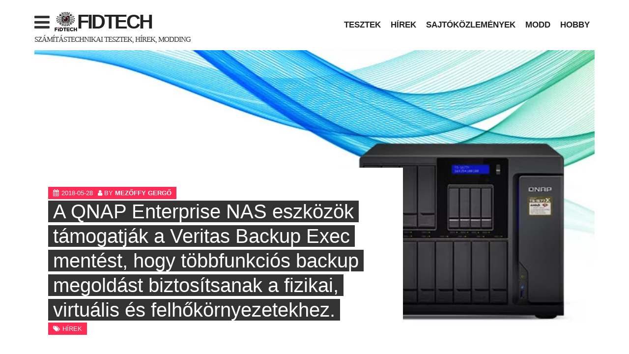

--- FILE ---
content_type: text/html; charset=UTF-8
request_url: https://fidtech.hu/2018/05/28/a-qnap-enterprise-nas-eszkozok-tamogatjak-a-veritas-backup-exec-mentest-hogy-tobbfunkcios-backup-megoldast-biztositsanak-a-fizikai-virtualis-es-felhokornyezetekhez/
body_size: 10934
content:
<!DOCTYPE html><html lang="hu"><head><meta charset="UTF-8"><meta name="viewport" content="width=device-width, initial-scale=1"><link rel="profile" href="http://gmpg.org/xfn/11"><meta name='robots' content='index, follow, max-image-preview:large, max-snippet:-1, max-video-preview:-1' /><style>img:is([sizes="auto" i], [sizes^="auto," i]) { contain-intrinsic-size: 3000px 1500px }</style><title>A QNAP Enterprise NAS eszközök támogatják a Veritas Backup Exec mentést, hogy többfunkciós backup megoldást biztosítsanak a fizikai, virtuális és felhőkörnyezetekhez. - FIDTech</title><link rel="canonical" href="https://fidtech.hu/2018/05/28/a-qnap-enterprise-nas-eszkozok-tamogatjak-a-veritas-backup-exec-mentest-hogy-tobbfunkcios-backup-megoldast-biztositsanak-a-fizikai-virtualis-es-felhokornyezetekhez/" /><meta property="og:locale" content="hu_HU" /><meta property="og:type" content="article" /><meta property="og:title" content="A QNAP Enterprise NAS eszközök támogatják a Veritas Backup Exec mentést, hogy többfunkciós backup megoldást biztosítsanak a fizikai, virtuális és felhőkörnyezetekhez. - FIDTech" /><meta property="og:description" content="A QNAP® Systems, Inc. örömmel jelenti be,hogy a Veritas™ technológia partnerévé vált. A mélyreható együttműködés révén a QNAP és a Veritas átfogó tárolási megoldást ... Read More" /><meta property="og:url" content="https://fidtech.hu/2018/05/28/a-qnap-enterprise-nas-eszkozok-tamogatjak-a-veritas-backup-exec-mentest-hogy-tobbfunkcios-backup-megoldast-biztositsanak-a-fizikai-virtualis-es-felhokornyezetekhez/" /><meta property="og:site_name" content="FIDTech" /><meta property="article:publisher" content="http://www.facebook.com/casemodfid/" /><meta property="article:published_time" content="2018-05-28T22:07:43+00:00" /><meta property="og:image" content="https://fidtech.hu/wp-content/uploads/2018/05/unnamed-2-2.jpg" /><meta property="og:image:width" content="732" /><meta property="og:image:height" content="383" /><meta property="og:image:type" content="image/jpeg" /><meta name="author" content="Mezőffy Gergő" /><meta name="twitter:card" content="summary_large_image" /><meta name="twitter:label1" content="Szerző:" /><meta name="twitter:data1" content="Mezőffy Gergő" /><meta name="twitter:label2" content="Becsült olvasási idő" /><meta name="twitter:data2" content="2 perc" /> <script type="application/ld+json" class="yoast-schema-graph">{"@context":"https://schema.org","@graph":[{"@type":"Article","@id":"https://fidtech.hu/2018/05/28/a-qnap-enterprise-nas-eszkozok-tamogatjak-a-veritas-backup-exec-mentest-hogy-tobbfunkcios-backup-megoldast-biztositsanak-a-fizikai-virtualis-es-felhokornyezetekhez/#article","isPartOf":{"@id":"https://fidtech.hu/2018/05/28/a-qnap-enterprise-nas-eszkozok-tamogatjak-a-veritas-backup-exec-mentest-hogy-tobbfunkcios-backup-megoldast-biztositsanak-a-fizikai-virtualis-es-felhokornyezetekhez/"},"author":{"name":"Mezőffy Gergő","@id":"https://fidtech.hu/#/schema/person/594a4a583555317629cd7de7b14740a0"},"headline":"A QNAP Enterprise NAS eszközök támogatják a Veritas Backup Exec mentést, hogy többfunkciós backup megoldást biztosítsanak a fizikai, virtuális és felhőkörnyezetekhez.","datePublished":"2018-05-28T22:07:43+00:00","mainEntityOfPage":{"@id":"https://fidtech.hu/2018/05/28/a-qnap-enterprise-nas-eszkozok-tamogatjak-a-veritas-backup-exec-mentest-hogy-tobbfunkcios-backup-megoldast-biztositsanak-a-fizikai-virtualis-es-felhokornyezetekhez/"},"wordCount":480,"image":{"@id":"https://fidtech.hu/2018/05/28/a-qnap-enterprise-nas-eszkozok-tamogatjak-a-veritas-backup-exec-mentest-hogy-tobbfunkcios-backup-megoldast-biztositsanak-a-fizikai-virtualis-es-felhokornyezetekhez/#primaryimage"},"thumbnailUrl":"https://fidtech.hu/wp-content/uploads/2018/05/unnamed-2-2.jpg","keywords":["QNAP"],"articleSection":["Hírek"],"inLanguage":"hu"},{"@type":"WebPage","@id":"https://fidtech.hu/2018/05/28/a-qnap-enterprise-nas-eszkozok-tamogatjak-a-veritas-backup-exec-mentest-hogy-tobbfunkcios-backup-megoldast-biztositsanak-a-fizikai-virtualis-es-felhokornyezetekhez/","url":"https://fidtech.hu/2018/05/28/a-qnap-enterprise-nas-eszkozok-tamogatjak-a-veritas-backup-exec-mentest-hogy-tobbfunkcios-backup-megoldast-biztositsanak-a-fizikai-virtualis-es-felhokornyezetekhez/","name":"A QNAP Enterprise NAS eszközök támogatják a Veritas Backup Exec mentést, hogy többfunkciós backup megoldást biztosítsanak a fizikai, virtuális és felhőkörnyezetekhez. - FIDTech","isPartOf":{"@id":"https://fidtech.hu/#website"},"primaryImageOfPage":{"@id":"https://fidtech.hu/2018/05/28/a-qnap-enterprise-nas-eszkozok-tamogatjak-a-veritas-backup-exec-mentest-hogy-tobbfunkcios-backup-megoldast-biztositsanak-a-fizikai-virtualis-es-felhokornyezetekhez/#primaryimage"},"image":{"@id":"https://fidtech.hu/2018/05/28/a-qnap-enterprise-nas-eszkozok-tamogatjak-a-veritas-backup-exec-mentest-hogy-tobbfunkcios-backup-megoldast-biztositsanak-a-fizikai-virtualis-es-felhokornyezetekhez/#primaryimage"},"thumbnailUrl":"https://fidtech.hu/wp-content/uploads/2018/05/unnamed-2-2.jpg","datePublished":"2018-05-28T22:07:43+00:00","author":{"@id":"https://fidtech.hu/#/schema/person/594a4a583555317629cd7de7b14740a0"},"breadcrumb":{"@id":"https://fidtech.hu/2018/05/28/a-qnap-enterprise-nas-eszkozok-tamogatjak-a-veritas-backup-exec-mentest-hogy-tobbfunkcios-backup-megoldast-biztositsanak-a-fizikai-virtualis-es-felhokornyezetekhez/#breadcrumb"},"inLanguage":"hu","potentialAction":[{"@type":"ReadAction","target":["https://fidtech.hu/2018/05/28/a-qnap-enterprise-nas-eszkozok-tamogatjak-a-veritas-backup-exec-mentest-hogy-tobbfunkcios-backup-megoldast-biztositsanak-a-fizikai-virtualis-es-felhokornyezetekhez/"]}]},{"@type":"ImageObject","inLanguage":"hu","@id":"https://fidtech.hu/2018/05/28/a-qnap-enterprise-nas-eszkozok-tamogatjak-a-veritas-backup-exec-mentest-hogy-tobbfunkcios-backup-megoldast-biztositsanak-a-fizikai-virtualis-es-felhokornyezetekhez/#primaryimage","url":"https://fidtech.hu/wp-content/uploads/2018/05/unnamed-2-2.jpg","contentUrl":"https://fidtech.hu/wp-content/uploads/2018/05/unnamed-2-2.jpg","width":732,"height":383},{"@type":"BreadcrumbList","@id":"https://fidtech.hu/2018/05/28/a-qnap-enterprise-nas-eszkozok-tamogatjak-a-veritas-backup-exec-mentest-hogy-tobbfunkcios-backup-megoldast-biztositsanak-a-fizikai-virtualis-es-felhokornyezetekhez/#breadcrumb","itemListElement":[{"@type":"ListItem","position":1,"name":"Home","item":"https://fidtech.hu/"},{"@type":"ListItem","position":2,"name":"A QNAP Enterprise NAS eszközök támogatják a Veritas Backup Exec mentést, hogy többfunkciós backup megoldást biztosítsanak a fizikai, virtuális és felhőkörnyezetekhez."}]},{"@type":"WebSite","@id":"https://fidtech.hu/#website","url":"https://fidtech.hu/","name":"FIDTech","description":"Számítástechnikai tesztek, hírek, modding","potentialAction":[{"@type":"SearchAction","target":{"@type":"EntryPoint","urlTemplate":"https://fidtech.hu/?s={search_term_string}"},"query-input":{"@type":"PropertyValueSpecification","valueRequired":true,"valueName":"search_term_string"}}],"inLanguage":"hu"},{"@type":"Person","@id":"https://fidtech.hu/#/schema/person/594a4a583555317629cd7de7b14740a0","name":"Mezőffy Gergő","image":{"@type":"ImageObject","inLanguage":"hu","@id":"https://fidtech.hu/#/schema/person/image/","url":"https://secure.gravatar.com/avatar/41c475172cac62db25902204a776702f88df9c43d0e3d75b0c3a456d14fd0adf?s=96&d=mm&r=g","contentUrl":"https://secure.gravatar.com/avatar/41c475172cac62db25902204a776702f88df9c43d0e3d75b0c3a456d14fd0adf?s=96&d=mm&r=g","caption":"Mezőffy Gergő"},"sameAs":["https://www.facebook.com/casemodfid/"],"url":"https://fidtech.hu/author/fid/"}]}</script> <link rel='dns-prefetch' href='//www.googletagmanager.com' /><link rel='dns-prefetch' href='//stats.wp.com' /><link rel='dns-prefetch' href='//v0.wordpress.com' /><link rel='preconnect' href='//c0.wp.com' /><link rel="alternate" type="application/rss+xml" title="FIDTech &raquo; hírcsatorna" href="https://fidtech.hu/feed/" /><link rel="alternate" type="application/rss+xml" title="FIDTech &raquo; hozzászólás hírcsatorna" href="https://fidtech.hu/comments/feed/" /> <script type="text/javascript">/*  */
window._wpemojiSettings = {"baseUrl":"https:\/\/s.w.org\/images\/core\/emoji\/16.0.1\/72x72\/","ext":".png","svgUrl":"https:\/\/s.w.org\/images\/core\/emoji\/16.0.1\/svg\/","svgExt":".svg","source":{"concatemoji":"https:\/\/fidtech.hu\/wp-includes\/js\/wp-emoji-release.min.js?ver=6.8.3"}};
/*! This file is auto-generated */
!function(s,n){var o,i,e;function c(e){try{var t={supportTests:e,timestamp:(new Date).valueOf()};sessionStorage.setItem(o,JSON.stringify(t))}catch(e){}}function p(e,t,n){e.clearRect(0,0,e.canvas.width,e.canvas.height),e.fillText(t,0,0);var t=new Uint32Array(e.getImageData(0,0,e.canvas.width,e.canvas.height).data),a=(e.clearRect(0,0,e.canvas.width,e.canvas.height),e.fillText(n,0,0),new Uint32Array(e.getImageData(0,0,e.canvas.width,e.canvas.height).data));return t.every(function(e,t){return e===a[t]})}function u(e,t){e.clearRect(0,0,e.canvas.width,e.canvas.height),e.fillText(t,0,0);for(var n=e.getImageData(16,16,1,1),a=0;a<n.data.length;a++)if(0!==n.data[a])return!1;return!0}function f(e,t,n,a){switch(t){case"flag":return n(e,"\ud83c\udff3\ufe0f\u200d\u26a7\ufe0f","\ud83c\udff3\ufe0f\u200b\u26a7\ufe0f")?!1:!n(e,"\ud83c\udde8\ud83c\uddf6","\ud83c\udde8\u200b\ud83c\uddf6")&&!n(e,"\ud83c\udff4\udb40\udc67\udb40\udc62\udb40\udc65\udb40\udc6e\udb40\udc67\udb40\udc7f","\ud83c\udff4\u200b\udb40\udc67\u200b\udb40\udc62\u200b\udb40\udc65\u200b\udb40\udc6e\u200b\udb40\udc67\u200b\udb40\udc7f");case"emoji":return!a(e,"\ud83e\udedf")}return!1}function g(e,t,n,a){var r="undefined"!=typeof WorkerGlobalScope&&self instanceof WorkerGlobalScope?new OffscreenCanvas(300,150):s.createElement("canvas"),o=r.getContext("2d",{willReadFrequently:!0}),i=(o.textBaseline="top",o.font="600 32px Arial",{});return e.forEach(function(e){i[e]=t(o,e,n,a)}),i}function t(e){var t=s.createElement("script");t.src=e,t.defer=!0,s.head.appendChild(t)}"undefined"!=typeof Promise&&(o="wpEmojiSettingsSupports",i=["flag","emoji"],n.supports={everything:!0,everythingExceptFlag:!0},e=new Promise(function(e){s.addEventListener("DOMContentLoaded",e,{once:!0})}),new Promise(function(t){var n=function(){try{var e=JSON.parse(sessionStorage.getItem(o));if("object"==typeof e&&"number"==typeof e.timestamp&&(new Date).valueOf()<e.timestamp+604800&&"object"==typeof e.supportTests)return e.supportTests}catch(e){}return null}();if(!n){if("undefined"!=typeof Worker&&"undefined"!=typeof OffscreenCanvas&&"undefined"!=typeof URL&&URL.createObjectURL&&"undefined"!=typeof Blob)try{var e="postMessage("+g.toString()+"("+[JSON.stringify(i),f.toString(),p.toString(),u.toString()].join(",")+"));",a=new Blob([e],{type:"text/javascript"}),r=new Worker(URL.createObjectURL(a),{name:"wpTestEmojiSupports"});return void(r.onmessage=function(e){c(n=e.data),r.terminate(),t(n)})}catch(e){}c(n=g(i,f,p,u))}t(n)}).then(function(e){for(var t in e)n.supports[t]=e[t],n.supports.everything=n.supports.everything&&n.supports[t],"flag"!==t&&(n.supports.everythingExceptFlag=n.supports.everythingExceptFlag&&n.supports[t]);n.supports.everythingExceptFlag=n.supports.everythingExceptFlag&&!n.supports.flag,n.DOMReady=!1,n.readyCallback=function(){n.DOMReady=!0}}).then(function(){return e}).then(function(){var e;n.supports.everything||(n.readyCallback(),(e=n.source||{}).concatemoji?t(e.concatemoji):e.wpemoji&&e.twemoji&&(t(e.twemoji),t(e.wpemoji)))}))}((window,document),window._wpemojiSettings);
/*  */</script> <style id='wp-emoji-styles-inline-css' type='text/css'>img.wp-smiley, img.emoji {
		display: inline !important;
		border: none !important;
		box-shadow: none !important;
		height: 1em !important;
		width: 1em !important;
		margin: 0 0.07em !important;
		vertical-align: -0.1em !important;
		background: none !important;
		padding: 0 !important;
	}</style><link rel='stylesheet' id='wp-block-library-css' href='https://c0.wp.com/c/6.8.3/wp-includes/css/dist/block-library/style.min.css' type='text/css' media='all' /><style id='classic-theme-styles-inline-css' type='text/css'>/*! This file is auto-generated */
.wp-block-button__link{color:#fff;background-color:#32373c;border-radius:9999px;box-shadow:none;text-decoration:none;padding:calc(.667em + 2px) calc(1.333em + 2px);font-size:1.125em}.wp-block-file__button{background:#32373c;color:#fff;text-decoration:none}</style><link rel='stylesheet' id='mediaelement-css' href='https://c0.wp.com/c/6.8.3/wp-includes/js/mediaelement/mediaelementplayer-legacy.min.css' type='text/css' media='all' /><link rel='stylesheet' id='wp-mediaelement-css' href='https://c0.wp.com/c/6.8.3/wp-includes/js/mediaelement/wp-mediaelement.min.css' type='text/css' media='all' /><style id='jetpack-sharing-buttons-style-inline-css' type='text/css'>.jetpack-sharing-buttons__services-list{display:flex;flex-direction:row;flex-wrap:wrap;gap:0;list-style-type:none;margin:5px;padding:0}.jetpack-sharing-buttons__services-list.has-small-icon-size{font-size:12px}.jetpack-sharing-buttons__services-list.has-normal-icon-size{font-size:16px}.jetpack-sharing-buttons__services-list.has-large-icon-size{font-size:24px}.jetpack-sharing-buttons__services-list.has-huge-icon-size{font-size:36px}@media print{.jetpack-sharing-buttons__services-list{display:none!important}}.editor-styles-wrapper .wp-block-jetpack-sharing-buttons{gap:0;padding-inline-start:0}ul.jetpack-sharing-buttons__services-list.has-background{padding:1.25em 2.375em}</style><style id='global-styles-inline-css' type='text/css'>:root{--wp--preset--aspect-ratio--square: 1;--wp--preset--aspect-ratio--4-3: 4/3;--wp--preset--aspect-ratio--3-4: 3/4;--wp--preset--aspect-ratio--3-2: 3/2;--wp--preset--aspect-ratio--2-3: 2/3;--wp--preset--aspect-ratio--16-9: 16/9;--wp--preset--aspect-ratio--9-16: 9/16;--wp--preset--color--black: #000000;--wp--preset--color--cyan-bluish-gray: #abb8c3;--wp--preset--color--white: #ffffff;--wp--preset--color--pale-pink: #f78da7;--wp--preset--color--vivid-red: #cf2e2e;--wp--preset--color--luminous-vivid-orange: #ff6900;--wp--preset--color--luminous-vivid-amber: #fcb900;--wp--preset--color--light-green-cyan: #7bdcb5;--wp--preset--color--vivid-green-cyan: #00d084;--wp--preset--color--pale-cyan-blue: #8ed1fc;--wp--preset--color--vivid-cyan-blue: #0693e3;--wp--preset--color--vivid-purple: #9b51e0;--wp--preset--gradient--vivid-cyan-blue-to-vivid-purple: linear-gradient(135deg,rgba(6,147,227,1) 0%,rgb(155,81,224) 100%);--wp--preset--gradient--light-green-cyan-to-vivid-green-cyan: linear-gradient(135deg,rgb(122,220,180) 0%,rgb(0,208,130) 100%);--wp--preset--gradient--luminous-vivid-amber-to-luminous-vivid-orange: linear-gradient(135deg,rgba(252,185,0,1) 0%,rgba(255,105,0,1) 100%);--wp--preset--gradient--luminous-vivid-orange-to-vivid-red: linear-gradient(135deg,rgba(255,105,0,1) 0%,rgb(207,46,46) 100%);--wp--preset--gradient--very-light-gray-to-cyan-bluish-gray: linear-gradient(135deg,rgb(238,238,238) 0%,rgb(169,184,195) 100%);--wp--preset--gradient--cool-to-warm-spectrum: linear-gradient(135deg,rgb(74,234,220) 0%,rgb(151,120,209) 20%,rgb(207,42,186) 40%,rgb(238,44,130) 60%,rgb(251,105,98) 80%,rgb(254,248,76) 100%);--wp--preset--gradient--blush-light-purple: linear-gradient(135deg,rgb(255,206,236) 0%,rgb(152,150,240) 100%);--wp--preset--gradient--blush-bordeaux: linear-gradient(135deg,rgb(254,205,165) 0%,rgb(254,45,45) 50%,rgb(107,0,62) 100%);--wp--preset--gradient--luminous-dusk: linear-gradient(135deg,rgb(255,203,112) 0%,rgb(199,81,192) 50%,rgb(65,88,208) 100%);--wp--preset--gradient--pale-ocean: linear-gradient(135deg,rgb(255,245,203) 0%,rgb(182,227,212) 50%,rgb(51,167,181) 100%);--wp--preset--gradient--electric-grass: linear-gradient(135deg,rgb(202,248,128) 0%,rgb(113,206,126) 100%);--wp--preset--gradient--midnight: linear-gradient(135deg,rgb(2,3,129) 0%,rgb(40,116,252) 100%);--wp--preset--font-size--small: 13px;--wp--preset--font-size--medium: 20px;--wp--preset--font-size--large: 36px;--wp--preset--font-size--x-large: 42px;--wp--preset--spacing--20: 0.44rem;--wp--preset--spacing--30: 0.67rem;--wp--preset--spacing--40: 1rem;--wp--preset--spacing--50: 1.5rem;--wp--preset--spacing--60: 2.25rem;--wp--preset--spacing--70: 3.38rem;--wp--preset--spacing--80: 5.06rem;--wp--preset--shadow--natural: 6px 6px 9px rgba(0, 0, 0, 0.2);--wp--preset--shadow--deep: 12px 12px 50px rgba(0, 0, 0, 0.4);--wp--preset--shadow--sharp: 6px 6px 0px rgba(0, 0, 0, 0.2);--wp--preset--shadow--outlined: 6px 6px 0px -3px rgba(255, 255, 255, 1), 6px 6px rgba(0, 0, 0, 1);--wp--preset--shadow--crisp: 6px 6px 0px rgba(0, 0, 0, 1);}:where(.is-layout-flex){gap: 0.5em;}:where(.is-layout-grid){gap: 0.5em;}body .is-layout-flex{display: flex;}.is-layout-flex{flex-wrap: wrap;align-items: center;}.is-layout-flex > :is(*, div){margin: 0;}body .is-layout-grid{display: grid;}.is-layout-grid > :is(*, div){margin: 0;}:where(.wp-block-columns.is-layout-flex){gap: 2em;}:where(.wp-block-columns.is-layout-grid){gap: 2em;}:where(.wp-block-post-template.is-layout-flex){gap: 1.25em;}:where(.wp-block-post-template.is-layout-grid){gap: 1.25em;}.has-black-color{color: var(--wp--preset--color--black) !important;}.has-cyan-bluish-gray-color{color: var(--wp--preset--color--cyan-bluish-gray) !important;}.has-white-color{color: var(--wp--preset--color--white) !important;}.has-pale-pink-color{color: var(--wp--preset--color--pale-pink) !important;}.has-vivid-red-color{color: var(--wp--preset--color--vivid-red) !important;}.has-luminous-vivid-orange-color{color: var(--wp--preset--color--luminous-vivid-orange) !important;}.has-luminous-vivid-amber-color{color: var(--wp--preset--color--luminous-vivid-amber) !important;}.has-light-green-cyan-color{color: var(--wp--preset--color--light-green-cyan) !important;}.has-vivid-green-cyan-color{color: var(--wp--preset--color--vivid-green-cyan) !important;}.has-pale-cyan-blue-color{color: var(--wp--preset--color--pale-cyan-blue) !important;}.has-vivid-cyan-blue-color{color: var(--wp--preset--color--vivid-cyan-blue) !important;}.has-vivid-purple-color{color: var(--wp--preset--color--vivid-purple) !important;}.has-black-background-color{background-color: var(--wp--preset--color--black) !important;}.has-cyan-bluish-gray-background-color{background-color: var(--wp--preset--color--cyan-bluish-gray) !important;}.has-white-background-color{background-color: var(--wp--preset--color--white) !important;}.has-pale-pink-background-color{background-color: var(--wp--preset--color--pale-pink) !important;}.has-vivid-red-background-color{background-color: var(--wp--preset--color--vivid-red) !important;}.has-luminous-vivid-orange-background-color{background-color: var(--wp--preset--color--luminous-vivid-orange) !important;}.has-luminous-vivid-amber-background-color{background-color: var(--wp--preset--color--luminous-vivid-amber) !important;}.has-light-green-cyan-background-color{background-color: var(--wp--preset--color--light-green-cyan) !important;}.has-vivid-green-cyan-background-color{background-color: var(--wp--preset--color--vivid-green-cyan) !important;}.has-pale-cyan-blue-background-color{background-color: var(--wp--preset--color--pale-cyan-blue) !important;}.has-vivid-cyan-blue-background-color{background-color: var(--wp--preset--color--vivid-cyan-blue) !important;}.has-vivid-purple-background-color{background-color: var(--wp--preset--color--vivid-purple) !important;}.has-black-border-color{border-color: var(--wp--preset--color--black) !important;}.has-cyan-bluish-gray-border-color{border-color: var(--wp--preset--color--cyan-bluish-gray) !important;}.has-white-border-color{border-color: var(--wp--preset--color--white) !important;}.has-pale-pink-border-color{border-color: var(--wp--preset--color--pale-pink) !important;}.has-vivid-red-border-color{border-color: var(--wp--preset--color--vivid-red) !important;}.has-luminous-vivid-orange-border-color{border-color: var(--wp--preset--color--luminous-vivid-orange) !important;}.has-luminous-vivid-amber-border-color{border-color: var(--wp--preset--color--luminous-vivid-amber) !important;}.has-light-green-cyan-border-color{border-color: var(--wp--preset--color--light-green-cyan) !important;}.has-vivid-green-cyan-border-color{border-color: var(--wp--preset--color--vivid-green-cyan) !important;}.has-pale-cyan-blue-border-color{border-color: var(--wp--preset--color--pale-cyan-blue) !important;}.has-vivid-cyan-blue-border-color{border-color: var(--wp--preset--color--vivid-cyan-blue) !important;}.has-vivid-purple-border-color{border-color: var(--wp--preset--color--vivid-purple) !important;}.has-vivid-cyan-blue-to-vivid-purple-gradient-background{background: var(--wp--preset--gradient--vivid-cyan-blue-to-vivid-purple) !important;}.has-light-green-cyan-to-vivid-green-cyan-gradient-background{background: var(--wp--preset--gradient--light-green-cyan-to-vivid-green-cyan) !important;}.has-luminous-vivid-amber-to-luminous-vivid-orange-gradient-background{background: var(--wp--preset--gradient--luminous-vivid-amber-to-luminous-vivid-orange) !important;}.has-luminous-vivid-orange-to-vivid-red-gradient-background{background: var(--wp--preset--gradient--luminous-vivid-orange-to-vivid-red) !important;}.has-very-light-gray-to-cyan-bluish-gray-gradient-background{background: var(--wp--preset--gradient--very-light-gray-to-cyan-bluish-gray) !important;}.has-cool-to-warm-spectrum-gradient-background{background: var(--wp--preset--gradient--cool-to-warm-spectrum) !important;}.has-blush-light-purple-gradient-background{background: var(--wp--preset--gradient--blush-light-purple) !important;}.has-blush-bordeaux-gradient-background{background: var(--wp--preset--gradient--blush-bordeaux) !important;}.has-luminous-dusk-gradient-background{background: var(--wp--preset--gradient--luminous-dusk) !important;}.has-pale-ocean-gradient-background{background: var(--wp--preset--gradient--pale-ocean) !important;}.has-electric-grass-gradient-background{background: var(--wp--preset--gradient--electric-grass) !important;}.has-midnight-gradient-background{background: var(--wp--preset--gradient--midnight) !important;}.has-small-font-size{font-size: var(--wp--preset--font-size--small) !important;}.has-medium-font-size{font-size: var(--wp--preset--font-size--medium) !important;}.has-large-font-size{font-size: var(--wp--preset--font-size--large) !important;}.has-x-large-font-size{font-size: var(--wp--preset--font-size--x-large) !important;}
:where(.wp-block-post-template.is-layout-flex){gap: 1.25em;}:where(.wp-block-post-template.is-layout-grid){gap: 1.25em;}
:where(.wp-block-columns.is-layout-flex){gap: 2em;}:where(.wp-block-columns.is-layout-grid){gap: 2em;}
:root :where(.wp-block-pullquote){font-size: 1.5em;line-height: 1.6;}</style><link data-optimized="1" rel='stylesheet' id='incmag-skeleton-css' href='https://fidtech.hu/wp-content/litespeed/css/534421c0c9ad7b574346cf275e0cd7f9.css?ver=9899a' type='text/css' media='all' /><link data-optimized="1" rel='stylesheet' id='incmag-slidebars-css' href='https://fidtech.hu/wp-content/litespeed/css/15d84fbdfc73b50fc5c2d28a31e56d49.css?ver=75dfa' type='text/css' media='all' /><link data-optimized="1" rel='stylesheet' id='incmag-awesome-css' href='https://fidtech.hu/wp-content/litespeed/css/fed52ff09e361b49ae76f4013f2e801b.css?ver=2276b' type='text/css' media='all' /><link data-optimized="1" rel='stylesheet' id='incmag-style-css' href='https://fidtech.hu/wp-content/litespeed/css/521c92946cf579a7d338335c3235b85f.css?ver=80e09' type='text/css' media='all' /><link data-optimized="1" rel='stylesheet' id='work-sans-font-css' href='https://fidtech.hu/wp-content/litespeed/css/3adc636fa21241544250223dfada64c4.css?ver=18a9c' type='text/css' media='all' /><link data-optimized="1" rel='stylesheet' id='custom-style-css' href='https://fidtech.hu/wp-content/litespeed/css/521c92946cf579a7d338335c3235b85f.css?ver=80e09' type='text/css' media='all' /><style id='custom-style-inline-css' type='text/css'>body.custom-background {
					background-color:##ffffff;
                }
				[canvas=container] {
					background:transparent;
				}
			
					.sidebar-rules {
					background: white;
					padding: 1% 5%;
					margin-top: 15px;
				}
		
			.entry-header i.fa.fa-bolt, 
			.mini i.fa.fa-bolt, 
			.list-articles i.fa.fa-newspaper-o, 
			.title-positioning .entry-meta, 
			.sidebar-rules h2.widget-title, 
			.sidebar-news input[type=submit], 
			.mini-category, 
			.tnp-widget-minimal input.tnp-submit, 
			.pagination a:hover, 
			.pagination .current,
			a.read-more-link,
			p.author_links a,
			span.load-more
			{
				background:#ff2d55;
			}
		
			.title-positioning .entry-meta
			
			{
				-webkit-box-shadow: 10px 0 0 #ff2d55, -10px 0 0 #ff2d55;
				-moz-box-shadow: 10px 0 0 #ff2d55, -10px 0 0 #ff2d55;
				-ms-box-shadow: 10px 0 0 #ff2d55, -10px 0 0 #ff2d55;
				-o-box-shadow: 10px 0 0 #ff2d55, -10px 0 0 #ff2d55;
				box-shadow: 10px 0 0 #ff2d55, -10px 0 0 #ff2d55;
			}
		
			.list-articles .entry-footer a, 
			body a, 
			.author-short .author_links a, 
			.pop-category a,
			.type-post h3, 
			.list-articles .entry-footer a,
			p.pop-category i,
			.entry-footer i
			{
				color:#ff2d55;
			}</style> <script type="text/javascript" src="https://c0.wp.com/c/6.8.3/wp-includes/js/jquery/jquery.min.js" id="jquery-core-js"></script> <script type="text/javascript" src="https://c0.wp.com/c/6.8.3/wp-includes/js/jquery/jquery-migrate.min.js" id="jquery-migrate-js"></script> 
 <script type="text/javascript" src="https://www.googletagmanager.com/gtag/js?id=G-BBK0KGK6LH" id="google_gtagjs-js" async></script> <script type="text/javascript" id="google_gtagjs-js-after">/*  */
window.dataLayer = window.dataLayer || [];function gtag(){dataLayer.push(arguments);}
gtag("set","linker",{"domains":["fidtech.hu"]});
gtag("js", new Date());
gtag("set", "developer_id.dZTNiMT", true);
gtag("config", "G-BBK0KGK6LH");
/*  */</script> <link rel="https://api.w.org/" href="https://fidtech.hu/wp-json/" /><link rel="alternate" title="JSON" type="application/json" href="https://fidtech.hu/wp-json/wp/v2/posts/1036" /><link rel="EditURI" type="application/rsd+xml" title="RSD" href="https://fidtech.hu/xmlrpc.php?rsd" /><meta name="generator" content="WordPress 6.8.3" /><link rel='shortlink' href='https://fidtech.hu/?p=1036' /><link rel="alternate" title="oEmbed (JSON)" type="application/json+oembed" href="https://fidtech.hu/wp-json/oembed/1.0/embed?url=https%3A%2F%2Ffidtech.hu%2F2018%2F05%2F28%2Fa-qnap-enterprise-nas-eszkozok-tamogatjak-a-veritas-backup-exec-mentest-hogy-tobbfunkcios-backup-megoldast-biztositsanak-a-fizikai-virtualis-es-felhokornyezetekhez%2F" /><link rel="alternate" title="oEmbed (XML)" type="text/xml+oembed" href="https://fidtech.hu/wp-json/oembed/1.0/embed?url=https%3A%2F%2Ffidtech.hu%2F2018%2F05%2F28%2Fa-qnap-enterprise-nas-eszkozok-tamogatjak-a-veritas-backup-exec-mentest-hogy-tobbfunkcios-backup-megoldast-biztositsanak-a-fizikai-virtualis-es-felhokornyezetekhez%2F&#038;format=xml" />
<script async src="https://pagead2.googlesyndication.com/pagead/js/adsbygoogle.js?client=ca-pub-8188273702392843" crossorigin="anonymous"></script><meta name="generator" content="Site Kit by Google 1.170.0" /><style>img#wpstats{display:none}</style><link rel="icon" href="https://fidtech.hu/wp-content/uploads/2024/10/cropped-fidtech-32x32.webp" sizes="32x32" /><link rel="icon" href="https://fidtech.hu/wp-content/uploads/2024/10/cropped-fidtech-192x192.webp" sizes="192x192" /><link rel="apple-touch-icon" href="https://fidtech.hu/wp-content/uploads/2024/10/cropped-fidtech-180x180.webp" /><meta name="msapplication-TileImage" content="https://fidtech.hu/wp-content/uploads/2024/10/cropped-fidtech-270x270.webp" /></head> <script async src="//pagead2.googlesyndication.com/pagead/js/adsbygoogle.js"></script> <script>(adsbygoogle = window.adsbygoogle || []).push({
    google_ad_client: "ca-pub-6673894935436629",
    enable_page_level_ads: true
  });</script> <body class="wp-singular post-template-default single single-post postid-1036 single-format-standard wp-theme-incmag group-blog"><div canvas="container"><div id="page" class="site">
<a class="skip-link screen-reader-text" href="#content">Skip to content</a><div class="container"><header id="masthead" class="site-header" role="banner"><div class="row"><div class="col-md-5"><div class="site-branding">
<i class="menu-toggle fa fa-bars"></i>
<img src="https://fidtech.hu/wp-content/uploads/2024/10/fidtech2.png"><h2 class="site-title"><a href="https://fidtech.hu/" rel="home">FIDTech</a></h2><p class="site-desc">Számítástechnikai tesztek, hírek, modding</p></div></div><div class="col-md-7"><nav id="site-navigation" class="main-navigation" role="navigation"><div class="menu-fomenu-container"><ul id="primary-menu" class="menu"><li id="menu-item-19" class="menu-item menu-item-type-taxonomy menu-item-object-category menu-item-19"><a href="https://fidtech.hu/category/tesztek/">Tesztek</a></li><li id="menu-item-21" class="menu-item menu-item-type-taxonomy menu-item-object-category current-post-ancestor current-menu-parent current-post-parent menu-item-21"><a href="https://fidtech.hu/category/hirek/">Hírek</a></li><li id="menu-item-20" class="menu-item menu-item-type-taxonomy menu-item-object-category menu-item-20"><a href="https://fidtech.hu/category/sajtokozlemenyek/">Sajtóközlemények</a></li><li id="menu-item-22" class="menu-item menu-item-type-taxonomy menu-item-object-category menu-item-22"><a href="https://fidtech.hu/category/modd/">Modd</a></li><li id="menu-item-23" class="menu-item menu-item-type-taxonomy menu-item-object-category menu-item-23"><a href="https://fidtech.hu/category/hobbi/">Hobby</a></li></ul></div></nav></div></div></header></div><div id="content" class="site-content"><div class="container"><div id="primary" class="content-area"><main id="main" class="site-main" role="main"><div class="full-width-image">
<img width="732" height="383" src="https://fidtech.hu/wp-content/uploads/2018/05/unnamed-2-2.jpg.webp" class="attachment-incmag-postview-large size-incmag-postview-large wp-post-image" alt="" decoding="async" fetchpriority="high" srcset="https://fidtech.hu/wp-content/uploads/2018/05/unnamed-2-2.jpg.webp 732w, https://fidtech.hu/wp-content/uploads/2018/05/unnamed-2-2-300x157.jpg.webp 300w, https://fidtech.hu/wp-content/uploads/2018/05/unnamed-2-2-731x383.jpg.webp 731w" sizes="(max-width: 732px) 100vw, 732px" /></div><div class="row"><div class="col-md-8"><article id="post-1036" class="post-1036 post type-post status-publish format-standard has-post-thumbnail hentry category-hirek tag-qnap"><div class="postview-image-wrap"><div class="title-positioning"><div class="entry-meta">
<span class="posted-on"><i class="fa fa-calendar"></i><a href="https://fidtech.hu/2018/05/28/a-qnap-enterprise-nas-eszkozok-tamogatjak-a-veritas-backup-exec-mentest-hogy-tobbfunkcios-backup-megoldast-biztositsanak-a-fizikai-virtualis-es-felhokornyezetekhez/" rel="bookmark"><time class="entry-date published" datetime="2018-05-28T22:07:43+00:00">2018-05-28</time></a></span><i class="fa fa-user"></i><span class="byline"> by <span class="author vcard"><a class="url fn n" href="https://fidtech.hu/author/fid/">Mezőffy Gergő</a></span></span></div><br><h1 class="entry-title featured-title"><a href="https://fidtech.hu/2018/05/28/a-qnap-enterprise-nas-eszkozok-tamogatjak-a-veritas-backup-exec-mentest-hogy-tobbfunkcios-backup-megoldast-biztositsanak-a-fizikai-virtualis-es-felhokornyezetekhez/" rel="bookmark">A QNAP Enterprise NAS eszközök támogatják a Veritas Backup Exec mentést, hogy többfunkciós backup megoldást biztosítsanak a fizikai, virtuális és felhőkörnyezetekhez.</a></h1>
<br /><div class="entry-meta">
<i class="fa fa-tags"></i><span class="cat-links"><a href="https://fidtech.hu/category/hirek/" rel="category tag">Hírek</a></span></div></div></div><div class="entry-content postview-content"><p align="justify"><span>A QNAP® Systems, Inc. örömmel jelenti be,hogy a Veritas™ technológia partnerévé vált. A mélyreható együttműködés révén a QNAP és a Veritas átfogó tárolási megoldást nyújt a kis- és középvállalkozások adat- és rendszer-biztonsági igényeinek megfelelően. Az all-in-one NAS megoldással a felhasználók gyorsabban és könnyebben telepíthetik és konfigurálhatják biztonsági mentési infrastruktúrájukat. A Veritas Backup Exec megoldásával aQNAP NAS nagyobb teljesítményt és skálázható tárhelyet biztosít.</span></p><p align="justify"><p align="justify"><p align="justify"><img decoding="async" class="aligncenter size-full wp-image-1037" src="http://fidtech.hu/wp-content/uploads/2018/05/unnamed-2-2.jpg.webp" alt="" width="732" height="383" srcset="https://fidtech.hu/wp-content/uploads/2018/05/unnamed-2-2.jpg.webp 732w, https://fidtech.hu/wp-content/uploads/2018/05/unnamed-2-2-300x157.jpg.webp 300w, https://fidtech.hu/wp-content/uploads/2018/05/unnamed-2-2-731x383.jpg.webp 731w" sizes="(max-width: 732px) 100vw, 732px" /></p><p align="justify"><p align="justify"><span>A Veritas Backup Exec 16 intuitív és felhasználóbarát kezelőfelülettel rendelkezik, így, leegyszerűsödik a mentési feladat a virtuális, fizikai és csatlakoztatott felhőkörnyezeteken keresztül. A Veritas alkalmazása aMicrosoft® Volume Shadow Copy Service (VSS) és a VMware vStorage™ adatvédelmiAPI-k (VADP) segítségével történő mély integrálásnak köszönhetően minimálisra csökkenti a virtuális gép CPU, memória és I/O szükségleteit. A globális deduplikációval és a módosított blokkövető technológiákkal kombinálva jelentősen csökken a helyreállítási idő, valamint a mentési fájlokat is redukálja. A Veritas Backup Exec támogatja a VMware® és a Hyper-V® virtuális gépek azonnali helyreállítását is, azonnal hozzáférhető példányt biztosít a kiszolgáló és az adatok számára a katasztrófa utáni helyreállításhoz,teszteléshez és alkalmazások telepítéséhez.</span></p><p align="justify"><span>Régebben a professzionális informatikai személyzetnek vállalati szintű informatikai infrastruktúrát kellett telepítenie, valamint meg kellett tervezniük a biztonsági megoldások korrelációját. A Veritas Backup Exec és a QNAP NAS integrálásával a QNAP NAS-t könnyen használhatjuk nagy teljesítményű mentési tárolóként. Továbbá a QNAP Virtualization Station-ben működő Veritas BackupExec™ a Microsoft® Windows Server® rendszerre történő telepítésével a felhasználók azonnal átkapcsolhatják a QNAP NAS-t biztonsági másolatkészülékre,és azonnal elvégezhetik a QNAP NAS-on lévő virtuális gépek vagy fizikai gépek biztonsági mentési feladatait. Költséghatékonyabb, nagy teljesítményű és rendkívül skálázható biztonsági mentési megoldás.</span></p><p align="justify"><span><b>Tudj meg többet:</b></span></p><ul><li><span><a title="QNAP NAS a Veritas Backup Exec megoldásával" href="https://zc1.maillist-manage.eu/click.zc?od=12ba7dfad863&amp;repDgs=122e50e94fdd813&amp;linkDgs=122e50e94fdd801" target="_blank" rel="noopener" data-saferedirecturl="https://www.google.com/url?hl=en&amp;q=https://zc1.maillist-manage.eu/click.zc?od%3D12ba7dfad863%26repDgs%3D122e50e94fdd813%26linkDgs%3D122e50e94fdd801&amp;source=gmail&amp;ust=1527631421589000&amp;usg=AFQjCNGmIMbmfDvyLTg8BviuBEoH4J-sng"><span style="color: #000000;">QNAP NAS a Veritas Backup Exec megoldásával</span></a></span></li><li><span><a title="QNAP Enterprise NAS" href="https://zc1.maillist-manage.eu/click.zc?od=12ba7dfad863&amp;repDgs=122e50e94fdd813&amp;linkDgs=122e50e94fdd803" target="_blank" rel="noopener" data-saferedirecturl="https://www.google.com/url?hl=en&amp;q=https://zc1.maillist-manage.eu/click.zc?od%3D12ba7dfad863%26repDgs%3D122e50e94fdd813%26linkDgs%3D122e50e94fdd803&amp;source=gmail&amp;ust=1527631421589000&amp;usg=AFQjCNHW6i5HczZ5qvdYWtZMgz2Eg7uxng"><span style="color: #000000;">QNAP Enterprise NAS</span></a></span></li><li><span><a title="Veritas Backup Exec 16" href="https://zc1.maillist-manage.eu/click.zc?od=12ba7dfad863&amp;repDgs=122e50e94fdd813&amp;linkDgs=122e50e94fdd805" target="_blank" rel="noopener" data-saferedirecturl="https://www.google.com/url?hl=en&amp;q=https://zc1.maillist-manage.eu/click.zc?od%3D12ba7dfad863%26repDgs%3D122e50e94fdd813%26linkDgs%3D122e50e94fdd805&amp;source=gmail&amp;ust=1527631421589000&amp;usg=AFQjCNHfncVIal7rYbi5qT1sGTygHdRnMg"><span style="color: #000000;">Veritas Backup Exec 16</span></a></span></li></ul></div></article></div><div class="col-md-3 col-md-offset-1"><div class="sidebar-rules"><section id="recent-posts-2" class="widget widget_recent_entries"><h2 class="widget-title">Legutóbbi bejegyzések</h2><ul><li>
<a href="https://fidtech.hu/2025/12/29/a-thermaltake-s380-tg-argb-egyszerre-kinal-stilust-es-legaramlast/">A THERMALTAKE S380 TG ARGB EGYSZERRE KÍNÁL STÍLUST ÉS LÉGÁRAMLÁST</a></li><li>
<a href="https://fidtech.hu/2025/12/22/az-asustor-as1202t-es-as1204t-nas-rendszerek/">AZ ASUSTOR AS1202T ÉS AS1204T NAS-RENDSZEREK</a></li><li>
<a href="https://fidtech.hu/2025/12/22/a-qnap-beszamol-a-bounty-program-2025-os-elorehaladasarol-a-termekbiztonsag-es-az-egyuttmukodesen-alapulo-vedelem-fejleszteserol/">A QNAP BESZÁMOL A BOUNTY PROGRAM 2025-ÖS ELŐREHALADÁSÁRÓL, A TERMÉKBIZTONSÁG ÉS AZ EGYÜTTMŰKÖDÉSEN ALAPULÓ VÉDELEM FEJLESZTÉSÉRŐL</a></li><li>
<a href="https://fidtech.hu/2025/12/22/a-be-quiet-bemutatja-a-pure-loop-3-lx-et-es-a-pure-loop-3-at-paratlan-hutes-stilussal-es-csendes-mukodessel/">A BE QUIET! BEMUTATJA A PURE LOOP 3 LX-ET ÉS A PURE LOOP 3-AT: PÁRATLAN HŰTÉS STÍLUSSAL ÉS CSENDES MŰKÖDÉSSEL</a></li><li>
<a href="https://fidtech.hu/2025/12/17/uj-stoneflow-egerpadok-a-tervezes-es-a-funkcionalitas-egyensulya-az-endorfy-tol/">ÚJ STONEFLOW EGÉRPADOK – A TERVEZÉS ÉS A FUNKCIONALITÁS EGYENSÚLYA AZ ENDORFY-TÓL</a></li></ul></section><section id="categories-2" class="widget widget_categories"><h2 class="widget-title">Kategóriák</h2><form action="https://fidtech.hu" method="get"><label class="screen-reader-text" for="cat">Kategóriák</label><select  name='cat' id='cat' class='postform'><option value='-1'>Kategória kijelölése</option><option class="level-0" value="265">Asrock</option><option class="level-0" value="357">BENQ</option><option class="level-0" value="1">Egyéb</option><option class="level-0" value="331">FSP</option><option class="level-0" value="6">Hírek</option><option class="level-0" value="8">Hobbi</option><option class="level-0" value="353">Netgear</option><option class="level-0" value="354">Philips</option><option class="level-0" value="5">Sajtóközlemények</option><option class="level-0" value="3">Tesztek</option><option class="level-0" value="374">Versenysport</option><option class="level-0" value="361">XPG</option>
</select></form><script type="text/javascript">/*  */

(function() {
	var dropdown = document.getElementById( "cat" );
	function onCatChange() {
		if ( dropdown.options[ dropdown.selectedIndex ].value > 0 ) {
			dropdown.parentNode.submit();
		}
	}
	dropdown.onchange = onCatChange;
})();

/*  */</script> </section></div></div></div></main></div></div></div><div class="footer-wrapper"><footer id="colophon" class="site-footer container" role="contentinfo"><div class="footer-bar"><h2 class="footer-title">FIDTech</h2><div class="title-signature"><p>Számítástechnikai tesztek, hírek, modding</p></div></div><div class="row"><div class="footer-fourth col-md-3"></div><div class="footer-fourth col-md-3"></div><div class="footer-fourth col-md-3"></div><div class="footer-fourth col-md-3"></div></div><div class="site-info"><p>Copyright by FIDTech.hu</p><div class="footer-credits"><p>By <a href="https://incredibleplanet.net">Incredible Planet</a></p></div></div></footer></div></div></div><div off-canvas="slide-navigation left shift"><h2 class="slide-title">FIDTech</h2><div id="canvas2" class="small canvasmenu"><ul><li class="page_item page-item-5"><a href="https://fidtech.hu/category-dron/">Drón</a></li><li class="page_item page-item-6"><a href="https://fidtech.hu/category-modd/">Modd</a></li></ul></div></div> <script type="speculationrules">{"prefetch":[{"source":"document","where":{"and":[{"href_matches":"\/*"},{"not":{"href_matches":["\/wp-*.php","\/wp-admin\/*","\/wp-content\/uploads\/*","\/wp-content\/*","\/wp-content\/plugins\/*","\/wp-content\/themes\/incmag\/*","\/*\\?(.+)"]}},{"not":{"selector_matches":"a[rel~=\"nofollow\"]"}},{"not":{"selector_matches":".no-prefetch, .no-prefetch a"}}]},"eagerness":"conservative"}]}</script> <script data-optimized="1" type="text/javascript" src="https://fidtech.hu/wp-content/litespeed/js/b7ff1a0185a4a266f1cddcf428b84bc0.js?ver=3608e" id="incmag-skip-link-focus-fix-js"></script> <script data-optimized="1" type="text/javascript" src="https://fidtech.hu/wp-content/litespeed/js/27d0784213c1471581c7e9239fcfb933.js?ver=abb46" id="incmag-skeleton-js-js"></script> <script data-optimized="1" type="text/javascript" src="https://fidtech.hu/wp-content/litespeed/js/4964983807faa11810d109c1836a6fac.js?ver=9b898" id="incmag-slidebars-js"></script> <script data-optimized="1" type="text/javascript" src="https://fidtech.hu/wp-content/litespeed/js/4d6c9c5ab5585e791b66e9235d149946.js?ver=77112" id="incmag-slidebars-init-js"></script> <script type="text/javascript" id="jetpack-stats-js-before">/*  */
_stq = window._stq || [];
_stq.push([ "view", {"v":"ext","blog":"148436820","post":"1036","tz":"0","srv":"fidtech.hu","j":"1:15.4"} ]);
_stq.push([ "clickTrackerInit", "148436820", "1036" ]);
/*  */</script> <script type="text/javascript" src="https://stats.wp.com/e-202604.js" id="jetpack-stats-js" defer="defer" data-wp-strategy="defer"></script> </div></body></html>
<!-- Page optimized by LiteSpeed Cache @2026-01-21 12:00:04 -->

<!-- Page cached by LiteSpeed Cache 7.7 on 2026-01-21 12:00:04 -->

--- FILE ---
content_type: text/html; charset=utf-8
request_url: https://www.google.com/recaptcha/api2/aframe
body_size: 267
content:
<!DOCTYPE HTML><html><head><meta http-equiv="content-type" content="text/html; charset=UTF-8"></head><body><script nonce="Q6A6rnk93wMDQ36oaDDJjA">/** Anti-fraud and anti-abuse applications only. See google.com/recaptcha */ try{var clients={'sodar':'https://pagead2.googlesyndication.com/pagead/sodar?'};window.addEventListener("message",function(a){try{if(a.source===window.parent){var b=JSON.parse(a.data);var c=clients[b['id']];if(c){var d=document.createElement('img');d.src=c+b['params']+'&rc='+(localStorage.getItem("rc::a")?sessionStorage.getItem("rc::b"):"");window.document.body.appendChild(d);sessionStorage.setItem("rc::e",parseInt(sessionStorage.getItem("rc::e")||0)+1);localStorage.setItem("rc::h",'1768996806122');}}}catch(b){}});window.parent.postMessage("_grecaptcha_ready", "*");}catch(b){}</script></body></html>

--- FILE ---
content_type: text/css
request_url: https://fidtech.hu/wp-content/litespeed/css/521c92946cf579a7d338335c3235b85f.css?ver=80e09
body_size: 3332
content:
.screen-reader-text{clip:rect(1px,1px,1px,1px);position:absolute!important;height:1px;width:1px;overflow:hidden}.screen-reader-text:focus{background-color:#f1f1f1;border-radius:3px;box-shadow:0 0 2px 2px rgb(0 0 0 / .6);clip:auto!important;color:#21759b;display:block;font-size:14px;font-size:.875rem;font-weight:700;height:auto;left:5px;line-height:normal;padding:15px 23px 14px;text-decoration:none;top:5px;width:auto;z-index:100000}a:hover{text-decoration:none!important}#content[tabindex="-1"]:focus{outline:0}nav#site-navigation{float:right}h1.site-title a{text-transform:uppercase;color:#222!important;text-decoration:none;font-weight:800;letter-spacing:-3px}h1.site-title,h2.site-title{display:inline-block;margin-bottom:0;margin-top:0;font-size:4rem}h2.site-title a{text-transform:uppercase;color:#222!important;text-decoration:none;font-weight:800;letter-spacing:-3px;font-size:4rem;font-family:'Work Sans',Helvetica,sans-serif;line-height:1.2;margin-top:0;margin-bottom:2rem}.js-close-any:hover{cursor:pointer}.menu li{display:inline-block;line-height:60px;padding:0 10px;text-transform:uppercase;margin-bottom:0;position:relative}.menu li a{color:#222;text-decoration:none;font-family:'Work Sans',Helvetica,serif;font-weight:700}.menu-toggle{background-size:contain;margin-right:5px;font-size:3.6rem}.menu-toggle:hover{cursor:pointer}.frontpage h2.entry-title{font-size:2rem;font-weight:700}h2.widget-title{font-size:3rem}.alignright{float:right!important}.clearme{clear:both}.list-articles{margin-top:20px}.frontpage h2.entry-title a{color:#222;text-decoration:none}h2.entry-title.featured-title a{color:#fff}.list-articles img{float:left;margin-right:15px}.frontpage article{position:relative;clear:both;background:#fff}.title-positioning{position:absolute;bottom:0;left:0;padding:0 10% 20px 5%}.entry-header i.fa.fa-bolt{position:absolute;top:5%;left:5%;background:#ff2d55;border-radius:50%;width:40px;text-align:center;color:#fff;height:40px;vertical-align:middle;padding-top:12px}.mini i.fa.fa-bolt{position:absolute;top:5%;left:5%;background:#ff2d55;width:30px;text-align:center;color:#fff;height:30px;vertical-align:middle;padding-top:7px}.list-articles i.fa.fa-newspaper-o{position:absolute;top:5%;left:5%;background:#ff2d55;width:40px;text-align:center;color:#fff;height:40px;vertical-align:middle;padding-top:12px}.list-articles h2.entry-title{margin-top:5px;margin-bottom:0}.list-description p{margin-right:20px;color:#565656}.list-articles .entry-footer a{text-transform:uppercase;color:#FF2D55;text-decoration:none;font-family:'Work Sans',Helvetica,sans-serif;font-size:90%;font-weight:700}.single-post .title-positioning{position:absolute;bottom:0;background:#fff;left:0;padding:5%;width:100%}ul#primary-menu{margin:0;padding:0}body{font-family:'Work Sans',Helvetica,sans-serif;font-size:1.65rem;line-height:2.4rem}body a{color:#FF2D55}img{max-width:100%}.the-excerpt{font-size:90%}header.entry-header.list-articles{display:block;overflow:hidden;border-radius:1px}h2.entry-title.featured-title{background-color:rgb(0 0 0 / .6);display:inline;font-size:4rem;line-height:5rem;-webkit-box-shadow:10px 0 0 rgb(0 0 0 / .6),-10px 0 0 rgb(0 0 0 / .6);-moz-box-shadow:10px 0 0 rgb(0 0 0 / .6),-10px 0 0 rgb(0 0 0 / .6);-ms-box-shadow:10px 0 0 rgb(0 0 0 / .6),-10px 0 0 rgb(0 0 0 / .6);-o-box-shadow:10px 0 0 rgb(0 0 0 / .6),-10px 0 0 rgb(0 0 0 / .6);box-shadow:10px 0 0 rgb(0 0 0 / .6),-10px 0 0 rgb(0 0 0 / .6)}h3.entry-title.featured-title{background-color:rgb(0 0 0 / .6);display:inline;padding:5px 0 5px 0;font-size:1.5rem;line-height:3rem;-webkit-box-shadow:10px 0 0 rgb(0 0 0 / .6),-10px 0 0 rgb(0 0 0 / .6);-moz-box-shadow:10px 0 0 rgb(0 0 0 / .6),-10px 0 0 rgb(0 0 0 / .6);-ms-box-shadow:10px 0 0 rgb(0 0 0 / .6),-10px 0 0 rgb(0 0 0 / .6);-o-box-shadow:10px 0 0 rgb(0 0 0 / .6),-10px 0 0 rgb(0 0 0 / .6);box-shadow:10px 0 0 rgb(0 0 0 / .6),-10px 0 0 rgb(0 0 0 / .6)}.entry-meta a,.entry-meta{font-family:'Work Sans',Helvetica,sans-serif;text-transform:uppercase}.mini span.posted-on{font-size:80%}a.url.fn.n{font-weight:700}.entry-meta{font-size:80%}.list-articles h2{font-size:3rem!important}.sidebar-profile i,.sidebar-profile p{display:inline-block;line-height:40px;margin:0}.sidebar-profile p{font-family:'Work Sans',Helvetica,sans-serif;text-transform:lowercase;font-weight:300;font-size:1.3rem;margin-left:5px;border-left:1px solid;border-color:rgb(255 255 255 / .2);padding-left:15px}.sidebar-profile i{min-width:20px}.sidebar-profile div{margin-top:10px}p.site-desc{font-size:1.5rem;width:100%;display:block;font-family:'work sans';clear:both;text-transform:uppercase;letter-spacing:-1px}.footer-fourth .menu li{display:block;font-family:'Droid Serif',georgia,sans-serif;font-size:1.65rem;line-height:2.6rem;padding:0}.footer-fourth h2.widget-title{margin:0 0 15px 0;padding:0 0 5px 0;font-weight:800;text-transform:uppercase;color:#888;font-family:'Work Sans';letter-spacing:0;font-size:2rem}.mini img{position:relative;width:100%;height:100%}.mini .entry-meta a{color:#fff}.three.columns.alignright{margin-top:20px}.home .page .title-positioning{position:relative;margin-top:15px;padding:0}.home .page .postview-content{padding:0}.footer-bar h2.footer-title{text-transform:uppercase;font-size:7rem;font-weight:800;display:inline-block;letter-spacing:-5px}.footer-bar{margin-bottom:50px;border-bottom:1px solid #555}.site-info p{font-family:'Work Sans';font-size:1.5rem;color:#737373;float:left}.title-positioning .entry-meta{background:#FF2D55;display:inline;padding:5px 0;color:#fff;-webkit-box-shadow:10px 0 0 #FF2D55,-10px 0 0 #FF2D55;-moz-box-shadow:10px 0 0 #FF2D55,-10px 0 0 #FF2D55;-ms-box-shadow:10px 0 0 #FF2D55,-10px 0 0 #FF2D55;-o-box-shadow:10px 0 0 #FF2D55,-10px 0 0 #FF2D55;box-shadow:10px 0 0 #FF2D55,-10px 0 0 #FF2D55}.title-positioning a{color:#fff}.postview-feature-image img{width:100%;height:100%}.full-width-image img{max-width:100%;width:100%;height:100%}#comments ol{margin:0;list-style:none;padding:0}p.comment-form-comment label{display:none}.comment-metadata{display:none}#comments img.avatar.avatar-32.photo{width:40px;height:40px;border-radius:20px;margin-right:.8rem;margin-bottom:10px}#comments{padding:1% 5%;background:#f4f4f4;margin-top:30px}ol.children li{margin-left:40px}.single-post h2.featured-title{font-size:6rem;line-height:8rem}.postview-image-wrap{position:relative}.postview-image-wrap img{width:100%;height:100%}.postview-content{margin-top:20px;padding:0% 5% 50px 5%;background-color:#fff}p.author_links a{color:#fff;padding:4px 6px;background:#ff2d55;font-family:'work sans'}.entry-footer i,p.pop-category i{margin-right:5px}.page .content-area{background:#fff;padding:0 1% 0 1%}.entry-meta i.fa.fa-user{margin-left:10px;margin-right:0}.entry-meta i{margin-right:5px}header.entry-header.mini{position:relative;margin-bottom:28px}.list-description.col-md-7{padding:15px 20px 5px 5px}.list-articles p{margin:5px 0;padding:0 20px 0 0}p,li,blockquote{font-family:'Droid Serif',georgia,sans-serif;font-size:1.65rem}.canvasmenu li{width:100%}.footer-wrapper span.fa.fa-plus{font-size:60%}.footer-bar h2.widget-title{text-transform:uppercase;font-size:4rem;font-weight:800}.footer-fourth ul{margin:0;padding:0;list-style:none}.title-signature{text-transform:uppercase;color:#7d7d7d;font-weight:700}h2.slide-title{font-weight:800;letter-spacing:-3px;padding:0 20px;text-transform:uppercase}.site-info{margin-top:100px;color:#999}.search-form-feature label{display:inherit;font-size:5rem;text-align:center;margin-top:25px}.search-form-feature input{width:100%}.searchicon{float:right;height:auto;line-height:60px;display:inline-block;text-align:right;margin-left:20px}h2.entry-title.featured-title a:hover{text-decoration:none}.searchicon img{max-width:20px}.menu-menu-1-container{display:inline-block}.footer-bar h2.widget-title{text-transform:uppercase;display:inline-block;font-size:7rem;letter-spacing:-5px}time.updated{display:none}.entry-content figure{max-width:100%;max-height:100%}.author_bio_section{background:none repeat scroll 0 0 #F5F5F5;padding:15px;border:1px solid #ccc;overflow:hidden}.author-short a.url.fn.n{color:#000;text-align:center}.author-short{margin-top:20px}.author-short .author_links a{color:#fff;background:#FF2D55;padding:3px 5px;font-family:'Work Sans',Helvetica,sans-serif;font-size:90%}.author-short p.author_links{text-align:center;text-transform:uppercase;font-size:90%}.author_name{font-size:2rem;font-family:'Work Sans',Helvetica,sans-serif;font-weight:700}.footer-credits p{color:#555}.footer-credits a{color:#555}.footer-credits{float:right;font-size:90%;color:#555}.author_details img{border:1px solid #D8D8D8;float:left;margin:0 10px 10px 0}.author_details_bar img{border:1px solid #D8D8D8;border-radius:50%;margin:0 auto;display:block}.sidebar-profile{margin:20px 0 50px 0}.sidebar-pop ul>li:nth-child(even){float:right}.sidebar-rules ul{padding-left:20px}.sidebar-rules section{margin:20px 0}#primary-menu ul ul li{min-width:250px;background:#fff;font-size:1.4rem}.sidebar-pop h3{margin:0;background:#ff2d55;color:#fff;font-size:2rem;padding:10px}#primary-menu ul{padding:0}#primary-menu ul ul{display:none;margin-top:50px;left:0;width:100%;min-width:250px;position:absolute}#primary-menu ul ul ul li{display:none}#primary-menu{position:relative}#primary-menu li:hover ul{display:inline-block;position:absolute;z-index:44;background:#fff0}#primary-menu ul ul li:hover ul li{display:inline-block;margin-left:200px;z-index:60}.sidebar-rules h2.widget-title{margin:0 0 10px 0;background:#ff2d55;color:#fff;font-size:2rem;padding:10px}figcaption.wp-caption-text{font-family:'Droid Serif',Georgia,sans-serif;font-size:80%;margin-bottom:15px}blockquote{font-style:italic}figure.alignleft{float:left;margin-right:15px}.alignleft{float:left}.widget_calendar a{color:#fff;font-weight:700;text-decoration:underline}figure.alignright{float:right;margin-left:15px}.footer-mail{margin:60px 0}.footer-fourth li a{color:#7d7d7d;text-transform:uppercase;font-weight:700;font-size:2rem;font-family:'Work Sans',Helvetica,sans-serif}.footer-mail input[type="email"]{width:100%;text-align:center;font-size:5rem;color:#000}.sidebar-profile a{color:#fff}.footer-mail input[type="submit"]{width:100%;background-color:#FF2D55;color:#fff;font-size:4rem;padding:17px;text-transform:uppercase}.footer-wrapper{background:#000;padding-top:50px;margin-top:50px;color:#fff}.canvasmenu li a{color:#fff}.mini p{font-size:1.5rem;line-height:2.1rem}.sticky{font-weight:400}.gallery-caption{margin:5px;font-size:90%}.bypostauthor{padding:3px 5px;margin:0}.aligncenter{text-align:center}.sidebar-pop img{width:100%;height:100%}.sidebar-news{border-top:2px solid #ededed;border-bottom:2px solid #ededed;margin-bottom:50px;padding-bottom:15px;margin-top:50px;clear:both}.sidebar-news input[type=submit]{width:100%;background:#FF2D55;margin-top:5px;border:0;color:#fff;font-family:'Work Sans',Helvetica,serif;font-size:90%;text-transform:uppercase;letter-spacing:2px}.mini-category a{color:#fff;text-transform:uppercase;font-size:80%}table{margin:10px 0}.mini-category{background:#FF2D55;display:inline;padding:5px 0;font-size:80%;margin-left:9px;color:#fff;-webkit-box-shadow:10px 0 0 #FF2D55,-10px 0 0 #FF2D55;-moz-box-shadow:10px 0 0 #FF2D55,-10px 0 0 #FF2D55;-ms-box-shadow:10px 0 0 #FF2D55,-10px 0 0 #FF2D55;-o-box-shadow:10px 0 0 #FF2D55,-10px 0 0 #FF2D55;box-shadow:10px 0 0 #FF2D55,-10px 0 0 #FF2D55}.sidebar-pop a{color:#000}.pop-category a{color:#FF2D55;font-weight:700}.sidebar-news h4{font-weight:700;text-align:center}.sidebar-news input[type="email"]{width:100%;text-align:center}.site-branding img{vertical-align:top;max-height:40px;margin-top:4px}.sidebar-pop ul{padding:0}h1.site-title{margin-top:2px;margin-bottom:2px}tr,th,td{border:1px solid #ddd;padding:3px 6px}.type-page .title-positioning{position:relative;margin-top:40px}.menu-8-container{float:right}header#masthead{margin:20px 0 0 0}.type-post img{width:100%;height:100%}.smallish a{font-size:80%}.smallish{line-height:normal!important}.smallish span{width:15px;font-size:80%}p.author_details img{width:90px;height:90px}.author .sidebar-profile div{margin-top:0;margin-bottom:10px}.author .sidebar-profile{margin-top:0}.type-post h3{color:#ff2d55;margin-top:40px;margin-bottom:15px}.mini-title{padding:0% 5% 5% 10%}.sidebar-pop li{list-style-type:none;margin-bottom:15px;padding-top:15px;float:none;display:inline-block;width:48%;vertical-align:top}.mini .entry-meta a,.mini .entry-meta{font-size:1.1rem}a.read-more-link{text-transform:uppercase;font-family:'work sans';background:#ff2d55;color:#fff;font-size:90%;padding:2px 4px;display:inline-block;font-weight:800}.single-post h1.featured-title{font-size:6rem;line-height:8rem}h1.entry-title.featured-title{background-color:rgb(0 0 0 / .8);display:inline;font-size:4rem;line-height:5rem;-webkit-box-shadow:10px 0 0 rgb(0 0 0 / .8),-10px 0 0 rgb(0 0 0 / .8);-moz-box-shadow:10px 0 0 rgb(0 0 0 / .8),-10px 0 0 rgb(0 0 0 / .8);-ms-box-shadow:10px 0 0 rgb(0 0 0 / .8),-10px 0 0 rgb(0 0 0 / .8);-o-box-shadow:10px 0 0 rgb(0 0 0 / .8),-10px 0 0 rgb(0 0 0 / .8);box-shadow:10px 0 0 rgb(0 0 0 / .8),-10px 0 0 rgb(0 0 0 / .8)}.single-post h1.featured-title a{color:#fff}section#newsletterwidgetminimal-2 h2{font-size:2rem;text-align:center}.tnp-widget-minimal input.tnp-email{text-align:center}.tnp-widget-minimal input.tnp-submit{background-color:#FF2D55!important}#newsletterwidgetminimal-3 input{font-size:3rem}#newsletterwidgetminimal-3{margin:60px 0}.content-share div{width:19%;display:inline-block;color:#fff;padding:5px 10px;font-size:80%;margin-top:40px;margin-bottom:40px}.content-share a{color:#fff}.content-share i{margin-right:5px;border-right:1px solid rgb(255 255 255 / .3);padding-right:7px}.reddit-profile{background:#498acc}.content-share i{margin-right:5px}.canvasmenu ul ul,.canvasmenu ul ul li{background:transparent!important}.canvasmenu ul{list-style:none;margin:0;padding:0 0 0 20px;text-transform:uppercase}inspector-stylesheet:.canvasmenu ul ul li{margin:0 0 0 10px}.canvasmenu ul ul li a{font-size:75%;text-transform:none;font-weight:400}.canvasmenu li a{color:#fff;text-decoration:none;font-family:'Work Sans',Helvetica,serif;font-weight:700}.top-share div{width:19%;display:inline-block;color:#fff;padding:5px 10px;font-size:80%;margin-bottom:30px}.top-share a{color:#fff}.top-share i{margin-right:5px;border-right:1px solid rgb(255 255 255 / .3);padding-right:7px}.reddit-profile{background:#498acc}.top-share i{margin-right:5px}.type-post p{font-family:'Droid Serif',georgia,sans-serif;font-size:1.7rem;font-weight:400;color:#000;letter-spacing:-.005em;margin-bottom:1.5em;line-height:2.5rem;text-rendering:optimizeLegibility}.pagination{clear:both;padding:20px 0;position:relative;font-size:11px;line-height:13px}.list-articles p{margin:5px 0}.pagination span,.pagination a{display:block;float:left;margin:2px 2px 2px 0;padding:15px 20px;text-decoration:none;width:auto;color:#fff;background:#555}.pagination a:hover{color:#fff;background:#ff2d55}.pagination .current{background:#ff2d55;color:#fff}footer.author_bio_section p.author_name{font-size:2rem;margin-bottom:10px;font-weight:600}footer.author_bio_section p{margin:0;font-size:1.5rem}@media (max-width:991px){#primary-menu{display:none}.list-description.col-md-7{padding:20px 20px 20px 30px}.frontpage h2.entry-title{font-size:2rem}.col-md-3.mini-wrap{width:100%!important}.single-post .title-positioning{position:relative;bottom:initial;background:#fff;left:initial;padding:5%}.searchicon{display:none}.top-share div{width:48%;margin-bottom:10px}.content-share div{width:48%;margin-bottom:10px}}@media (min-width:992px) and (max-width:1199px){h3.entry-title.featured-title{font-size:2rem}.mini .entry-meta{display:none}}@media (max-width:1199px){.site-header .col-md-7,.site-header .col-md-5{width:100%}.list-image.col-md-5{overflow:hidden}.col-md-3.mini-wrap{width:50%;float:left}.feature-column{width:100%}.searchicon{display:none}.menu li:first-of-type{padding-left:0}ul#primary-menu{padding:0;margin:0}.col-md-3.mini-wrap{margin-top:25px}h2.entry-title.featured-title{font-size:3rem;line-height:4rem}.menu-toggle{height:24px;margin-right:0;font-size:2.6rem}h1.site-title,h2.site-title a{font-size:3rem}.widget-area img{width:100%;height:100%}.widget-area .article{width:47%;display:inline-flex}.frontpage h2.entry-title{font-size:3.5rem;font-weight:700}.widget-area .article:last-of-type{display:none}.footer-bar h2.widget-title{font-size:6rem}.footer-mail input[type="email"]{width:100%;text-align:center;font-size:2rem;padding:20px 0}}@media (min-width:1199px) and (max-width:1920px){.container{width:80%;min-width:1170px}}@media (min-width:1921px){.container{width:1600px}}

--- FILE ---
content_type: application/x-javascript
request_url: https://fidtech.hu/wp-content/litespeed/js/4d6c9c5ab5585e791b66e9235d149946.js?ver=77112
body_size: -199
content:
var $j=jQuery.noConflict();var controller=new slidebars();controller.init();$j('.menu-toggle').on('click',function(event){event.preventDefault();event.stopPropagation();controller.toggle('slide-navigation')});$j(document).on('click','.js-close-any',function(event){if(controller.getActiveSlidebar()){event.preventDefault();event.stopPropagation();controller.close()}});$j(controller.events).on('opening',function(event){$j('[canvas]').addClass('js-close-any')});$j(controller.events).on('closing',function(event){$j('[canvas]').removeClass('js-close-any')})
;